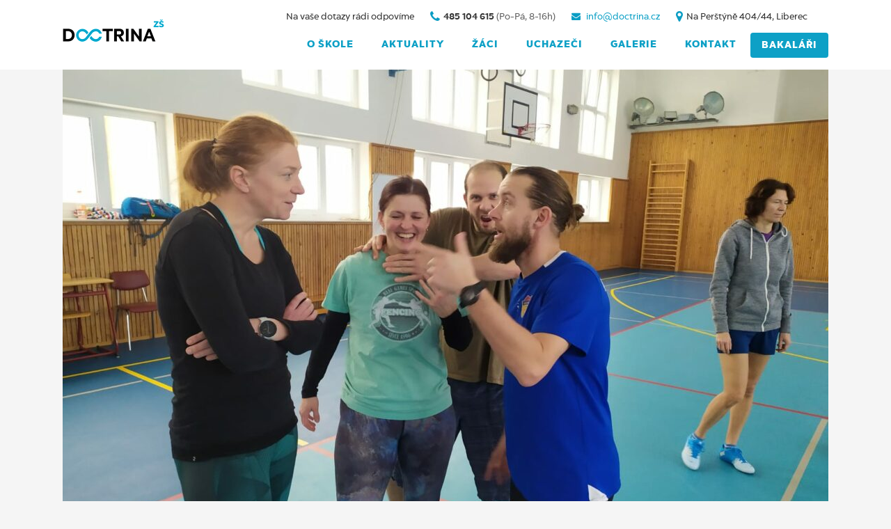

--- FILE ---
content_type: text/html; charset=UTF-8
request_url: https://zsdoctrina.cz/detska-hravost-vitezi/
body_size: 10574
content:
<!DOCTYPE html>
<html lang="cs">
<head>
	<meta charset="UTF-8" />
			<meta name="viewport" content="width=device-width,initial-scale=1,user-scalable=no">
		<title>ZŠ Doctrina |   Dětská hravost vítězí</title>
<meta property="og:title" content="ZŠ Doctrina |   Dětská hravost vítězí"/>
<meta property="og:description" content="Soukromá základní škola Liberec"/>
<meta property="og:type" content="page"/>
<meta property="og:url" content="https://zsdoctrina.cz/detska-hravost-vitezi/"/>
<meta property="og:site_name" content="ZŠ Doctrina"/>
	
							<meta name="description" content="Stránka soukromé základní školy Liberec">
			
							<meta name="keywords" content="Doctrina, základní škola, soukromá škola, základka, školka, Liberec, Liberecká základní škola, Liberecká základka, dobrá škola, bezpečná škola, rodinná škola">
			
	<link rel="profile" href="http://gmpg.org/xfn/11" />
	<link rel="pingback" href="https://zsdoctrina.cz/xmlrpc.php" />
	<link rel="shortcut icon" type="image/x-icon" href="http://zsdoctrina.cz/wp-content/uploads/2015/08/20150609-favicon-ZS.png" />
	<link rel="apple-touch-icon" href="http://zsdoctrina.cz/wp-content/uploads/2015/08/20150609-favicon-ZS.png" />
	<meta name="google-site-verification" content="TcXjY8QgmVH8zSSd-mkOdtxEZl3CyebOXMF7P2LJJB0" />
	<meta name="robots" content="index,follow" />
	<!--[if gte IE 9]>
	<style type="text/css">
		.gradient {
			filter: none;
		}
	</style>
	<![endif]-->

	<link href='//fonts.googleapis.com/css?family=Raleway:100,100italic,200,200italic,300,300italic,400,400italic,500,500italic,600,600italic,700,700italic,800,800italic,900,900italic|Crete+Round:100,100italic,200,200italic,300,300italic,400,400italic,500,500italic,600,600italic,700,700italic,800,800italic,900,900italic|Open+Sans:100,100italic,200,200italic,300,300italic,400,400italic,500,500italic,600,600italic,700,700italic,800,800italic,900,900italic&#038;subset=latin,latin-ext' rel='stylesheet' type='text/css' />
<meta name='robots' content='max-image-preview:large' />
	<style>img:is([sizes="auto" i], [sizes^="auto," i]) { contain-intrinsic-size: 3000px 1500px }</style>
	<link rel='dns-prefetch' href='//fonts.googleapis.com' />
<link rel="alternate" type="application/rss+xml" title="ZŠ Doctrina &raquo; RSS zdroj" href="https://zsdoctrina.cz/feed/" />
<link rel="alternate" type="application/rss+xml" title="ZŠ Doctrina &raquo; RSS komentářů" href="https://zsdoctrina.cz/comments/feed/" />
<script type="text/javascript">
/* <![CDATA[ */
window._wpemojiSettings = {"baseUrl":"https:\/\/s.w.org\/images\/core\/emoji\/16.0.1\/72x72\/","ext":".png","svgUrl":"https:\/\/s.w.org\/images\/core\/emoji\/16.0.1\/svg\/","svgExt":".svg","source":{"concatemoji":"https:\/\/zsdoctrina.cz\/wp-includes\/js\/wp-emoji-release.min.js?ver=d2ef057de16e6cfac139e4d4ee909d57"}};
/*! This file is auto-generated */
!function(s,n){var o,i,e;function c(e){try{var t={supportTests:e,timestamp:(new Date).valueOf()};sessionStorage.setItem(o,JSON.stringify(t))}catch(e){}}function p(e,t,n){e.clearRect(0,0,e.canvas.width,e.canvas.height),e.fillText(t,0,0);var t=new Uint32Array(e.getImageData(0,0,e.canvas.width,e.canvas.height).data),a=(e.clearRect(0,0,e.canvas.width,e.canvas.height),e.fillText(n,0,0),new Uint32Array(e.getImageData(0,0,e.canvas.width,e.canvas.height).data));return t.every(function(e,t){return e===a[t]})}function u(e,t){e.clearRect(0,0,e.canvas.width,e.canvas.height),e.fillText(t,0,0);for(var n=e.getImageData(16,16,1,1),a=0;a<n.data.length;a++)if(0!==n.data[a])return!1;return!0}function f(e,t,n,a){switch(t){case"flag":return n(e,"\ud83c\udff3\ufe0f\u200d\u26a7\ufe0f","\ud83c\udff3\ufe0f\u200b\u26a7\ufe0f")?!1:!n(e,"\ud83c\udde8\ud83c\uddf6","\ud83c\udde8\u200b\ud83c\uddf6")&&!n(e,"\ud83c\udff4\udb40\udc67\udb40\udc62\udb40\udc65\udb40\udc6e\udb40\udc67\udb40\udc7f","\ud83c\udff4\u200b\udb40\udc67\u200b\udb40\udc62\u200b\udb40\udc65\u200b\udb40\udc6e\u200b\udb40\udc67\u200b\udb40\udc7f");case"emoji":return!a(e,"\ud83e\udedf")}return!1}function g(e,t,n,a){var r="undefined"!=typeof WorkerGlobalScope&&self instanceof WorkerGlobalScope?new OffscreenCanvas(300,150):s.createElement("canvas"),o=r.getContext("2d",{willReadFrequently:!0}),i=(o.textBaseline="top",o.font="600 32px Arial",{});return e.forEach(function(e){i[e]=t(o,e,n,a)}),i}function t(e){var t=s.createElement("script");t.src=e,t.defer=!0,s.head.appendChild(t)}"undefined"!=typeof Promise&&(o="wpEmojiSettingsSupports",i=["flag","emoji"],n.supports={everything:!0,everythingExceptFlag:!0},e=new Promise(function(e){s.addEventListener("DOMContentLoaded",e,{once:!0})}),new Promise(function(t){var n=function(){try{var e=JSON.parse(sessionStorage.getItem(o));if("object"==typeof e&&"number"==typeof e.timestamp&&(new Date).valueOf()<e.timestamp+604800&&"object"==typeof e.supportTests)return e.supportTests}catch(e){}return null}();if(!n){if("undefined"!=typeof Worker&&"undefined"!=typeof OffscreenCanvas&&"undefined"!=typeof URL&&URL.createObjectURL&&"undefined"!=typeof Blob)try{var e="postMessage("+g.toString()+"("+[JSON.stringify(i),f.toString(),p.toString(),u.toString()].join(",")+"));",a=new Blob([e],{type:"text/javascript"}),r=new Worker(URL.createObjectURL(a),{name:"wpTestEmojiSupports"});return void(r.onmessage=function(e){c(n=e.data),r.terminate(),t(n)})}catch(e){}c(n=g(i,f,p,u))}t(n)}).then(function(e){for(var t in e)n.supports[t]=e[t],n.supports.everything=n.supports.everything&&n.supports[t],"flag"!==t&&(n.supports.everythingExceptFlag=n.supports.everythingExceptFlag&&n.supports[t]);n.supports.everythingExceptFlag=n.supports.everythingExceptFlag&&!n.supports.flag,n.DOMReady=!1,n.readyCallback=function(){n.DOMReady=!0}}).then(function(){return e}).then(function(){var e;n.supports.everything||(n.readyCallback(),(e=n.source||{}).concatemoji?t(e.concatemoji):e.wpemoji&&e.twemoji&&(t(e.twemoji),t(e.wpemoji)))}))}((window,document),window._wpemojiSettings);
/* ]]> */
</script>
<style id='wp-emoji-styles-inline-css' type='text/css'>

	img.wp-smiley, img.emoji {
		display: inline !important;
		border: none !important;
		box-shadow: none !important;
		height: 1em !important;
		width: 1em !important;
		margin: 0 0.07em !important;
		vertical-align: -0.1em !important;
		background: none !important;
		padding: 0 !important;
	}
</style>
<link rel='stylesheet' id='wp-block-library-css' href='https://zsdoctrina.cz/wp-includes/css/dist/block-library/style.min.css?ver=d2ef057de16e6cfac139e4d4ee909d57' type='text/css' media='all' />
<style id='classic-theme-styles-inline-css' type='text/css'>
/*! This file is auto-generated */
.wp-block-button__link{color:#fff;background-color:#32373c;border-radius:9999px;box-shadow:none;text-decoration:none;padding:calc(.667em + 2px) calc(1.333em + 2px);font-size:1.125em}.wp-block-file__button{background:#32373c;color:#fff;text-decoration:none}
</style>
<style id='global-styles-inline-css' type='text/css'>
:root{--wp--preset--aspect-ratio--square: 1;--wp--preset--aspect-ratio--4-3: 4/3;--wp--preset--aspect-ratio--3-4: 3/4;--wp--preset--aspect-ratio--3-2: 3/2;--wp--preset--aspect-ratio--2-3: 2/3;--wp--preset--aspect-ratio--16-9: 16/9;--wp--preset--aspect-ratio--9-16: 9/16;--wp--preset--color--black: #000000;--wp--preset--color--cyan-bluish-gray: #abb8c3;--wp--preset--color--white: #ffffff;--wp--preset--color--pale-pink: #f78da7;--wp--preset--color--vivid-red: #cf2e2e;--wp--preset--color--luminous-vivid-orange: #ff6900;--wp--preset--color--luminous-vivid-amber: #fcb900;--wp--preset--color--light-green-cyan: #7bdcb5;--wp--preset--color--vivid-green-cyan: #00d084;--wp--preset--color--pale-cyan-blue: #8ed1fc;--wp--preset--color--vivid-cyan-blue: #0693e3;--wp--preset--color--vivid-purple: #9b51e0;--wp--preset--gradient--vivid-cyan-blue-to-vivid-purple: linear-gradient(135deg,rgba(6,147,227,1) 0%,rgb(155,81,224) 100%);--wp--preset--gradient--light-green-cyan-to-vivid-green-cyan: linear-gradient(135deg,rgb(122,220,180) 0%,rgb(0,208,130) 100%);--wp--preset--gradient--luminous-vivid-amber-to-luminous-vivid-orange: linear-gradient(135deg,rgba(252,185,0,1) 0%,rgba(255,105,0,1) 100%);--wp--preset--gradient--luminous-vivid-orange-to-vivid-red: linear-gradient(135deg,rgba(255,105,0,1) 0%,rgb(207,46,46) 100%);--wp--preset--gradient--very-light-gray-to-cyan-bluish-gray: linear-gradient(135deg,rgb(238,238,238) 0%,rgb(169,184,195) 100%);--wp--preset--gradient--cool-to-warm-spectrum: linear-gradient(135deg,rgb(74,234,220) 0%,rgb(151,120,209) 20%,rgb(207,42,186) 40%,rgb(238,44,130) 60%,rgb(251,105,98) 80%,rgb(254,248,76) 100%);--wp--preset--gradient--blush-light-purple: linear-gradient(135deg,rgb(255,206,236) 0%,rgb(152,150,240) 100%);--wp--preset--gradient--blush-bordeaux: linear-gradient(135deg,rgb(254,205,165) 0%,rgb(254,45,45) 50%,rgb(107,0,62) 100%);--wp--preset--gradient--luminous-dusk: linear-gradient(135deg,rgb(255,203,112) 0%,rgb(199,81,192) 50%,rgb(65,88,208) 100%);--wp--preset--gradient--pale-ocean: linear-gradient(135deg,rgb(255,245,203) 0%,rgb(182,227,212) 50%,rgb(51,167,181) 100%);--wp--preset--gradient--electric-grass: linear-gradient(135deg,rgb(202,248,128) 0%,rgb(113,206,126) 100%);--wp--preset--gradient--midnight: linear-gradient(135deg,rgb(2,3,129) 0%,rgb(40,116,252) 100%);--wp--preset--font-size--small: 13px;--wp--preset--font-size--medium: 20px;--wp--preset--font-size--large: 36px;--wp--preset--font-size--x-large: 42px;--wp--preset--spacing--20: 0.44rem;--wp--preset--spacing--30: 0.67rem;--wp--preset--spacing--40: 1rem;--wp--preset--spacing--50: 1.5rem;--wp--preset--spacing--60: 2.25rem;--wp--preset--spacing--70: 3.38rem;--wp--preset--spacing--80: 5.06rem;--wp--preset--shadow--natural: 6px 6px 9px rgba(0, 0, 0, 0.2);--wp--preset--shadow--deep: 12px 12px 50px rgba(0, 0, 0, 0.4);--wp--preset--shadow--sharp: 6px 6px 0px rgba(0, 0, 0, 0.2);--wp--preset--shadow--outlined: 6px 6px 0px -3px rgba(255, 255, 255, 1), 6px 6px rgba(0, 0, 0, 1);--wp--preset--shadow--crisp: 6px 6px 0px rgba(0, 0, 0, 1);}:where(.is-layout-flex){gap: 0.5em;}:where(.is-layout-grid){gap: 0.5em;}body .is-layout-flex{display: flex;}.is-layout-flex{flex-wrap: wrap;align-items: center;}.is-layout-flex > :is(*, div){margin: 0;}body .is-layout-grid{display: grid;}.is-layout-grid > :is(*, div){margin: 0;}:where(.wp-block-columns.is-layout-flex){gap: 2em;}:where(.wp-block-columns.is-layout-grid){gap: 2em;}:where(.wp-block-post-template.is-layout-flex){gap: 1.25em;}:where(.wp-block-post-template.is-layout-grid){gap: 1.25em;}.has-black-color{color: var(--wp--preset--color--black) !important;}.has-cyan-bluish-gray-color{color: var(--wp--preset--color--cyan-bluish-gray) !important;}.has-white-color{color: var(--wp--preset--color--white) !important;}.has-pale-pink-color{color: var(--wp--preset--color--pale-pink) !important;}.has-vivid-red-color{color: var(--wp--preset--color--vivid-red) !important;}.has-luminous-vivid-orange-color{color: var(--wp--preset--color--luminous-vivid-orange) !important;}.has-luminous-vivid-amber-color{color: var(--wp--preset--color--luminous-vivid-amber) !important;}.has-light-green-cyan-color{color: var(--wp--preset--color--light-green-cyan) !important;}.has-vivid-green-cyan-color{color: var(--wp--preset--color--vivid-green-cyan) !important;}.has-pale-cyan-blue-color{color: var(--wp--preset--color--pale-cyan-blue) !important;}.has-vivid-cyan-blue-color{color: var(--wp--preset--color--vivid-cyan-blue) !important;}.has-vivid-purple-color{color: var(--wp--preset--color--vivid-purple) !important;}.has-black-background-color{background-color: var(--wp--preset--color--black) !important;}.has-cyan-bluish-gray-background-color{background-color: var(--wp--preset--color--cyan-bluish-gray) !important;}.has-white-background-color{background-color: var(--wp--preset--color--white) !important;}.has-pale-pink-background-color{background-color: var(--wp--preset--color--pale-pink) !important;}.has-vivid-red-background-color{background-color: var(--wp--preset--color--vivid-red) !important;}.has-luminous-vivid-orange-background-color{background-color: var(--wp--preset--color--luminous-vivid-orange) !important;}.has-luminous-vivid-amber-background-color{background-color: var(--wp--preset--color--luminous-vivid-amber) !important;}.has-light-green-cyan-background-color{background-color: var(--wp--preset--color--light-green-cyan) !important;}.has-vivid-green-cyan-background-color{background-color: var(--wp--preset--color--vivid-green-cyan) !important;}.has-pale-cyan-blue-background-color{background-color: var(--wp--preset--color--pale-cyan-blue) !important;}.has-vivid-cyan-blue-background-color{background-color: var(--wp--preset--color--vivid-cyan-blue) !important;}.has-vivid-purple-background-color{background-color: var(--wp--preset--color--vivid-purple) !important;}.has-black-border-color{border-color: var(--wp--preset--color--black) !important;}.has-cyan-bluish-gray-border-color{border-color: var(--wp--preset--color--cyan-bluish-gray) !important;}.has-white-border-color{border-color: var(--wp--preset--color--white) !important;}.has-pale-pink-border-color{border-color: var(--wp--preset--color--pale-pink) !important;}.has-vivid-red-border-color{border-color: var(--wp--preset--color--vivid-red) !important;}.has-luminous-vivid-orange-border-color{border-color: var(--wp--preset--color--luminous-vivid-orange) !important;}.has-luminous-vivid-amber-border-color{border-color: var(--wp--preset--color--luminous-vivid-amber) !important;}.has-light-green-cyan-border-color{border-color: var(--wp--preset--color--light-green-cyan) !important;}.has-vivid-green-cyan-border-color{border-color: var(--wp--preset--color--vivid-green-cyan) !important;}.has-pale-cyan-blue-border-color{border-color: var(--wp--preset--color--pale-cyan-blue) !important;}.has-vivid-cyan-blue-border-color{border-color: var(--wp--preset--color--vivid-cyan-blue) !important;}.has-vivid-purple-border-color{border-color: var(--wp--preset--color--vivid-purple) !important;}.has-vivid-cyan-blue-to-vivid-purple-gradient-background{background: var(--wp--preset--gradient--vivid-cyan-blue-to-vivid-purple) !important;}.has-light-green-cyan-to-vivid-green-cyan-gradient-background{background: var(--wp--preset--gradient--light-green-cyan-to-vivid-green-cyan) !important;}.has-luminous-vivid-amber-to-luminous-vivid-orange-gradient-background{background: var(--wp--preset--gradient--luminous-vivid-amber-to-luminous-vivid-orange) !important;}.has-luminous-vivid-orange-to-vivid-red-gradient-background{background: var(--wp--preset--gradient--luminous-vivid-orange-to-vivid-red) !important;}.has-very-light-gray-to-cyan-bluish-gray-gradient-background{background: var(--wp--preset--gradient--very-light-gray-to-cyan-bluish-gray) !important;}.has-cool-to-warm-spectrum-gradient-background{background: var(--wp--preset--gradient--cool-to-warm-spectrum) !important;}.has-blush-light-purple-gradient-background{background: var(--wp--preset--gradient--blush-light-purple) !important;}.has-blush-bordeaux-gradient-background{background: var(--wp--preset--gradient--blush-bordeaux) !important;}.has-luminous-dusk-gradient-background{background: var(--wp--preset--gradient--luminous-dusk) !important;}.has-pale-ocean-gradient-background{background: var(--wp--preset--gradient--pale-ocean) !important;}.has-electric-grass-gradient-background{background: var(--wp--preset--gradient--electric-grass) !important;}.has-midnight-gradient-background{background: var(--wp--preset--gradient--midnight) !important;}.has-small-font-size{font-size: var(--wp--preset--font-size--small) !important;}.has-medium-font-size{font-size: var(--wp--preset--font-size--medium) !important;}.has-large-font-size{font-size: var(--wp--preset--font-size--large) !important;}.has-x-large-font-size{font-size: var(--wp--preset--font-size--x-large) !important;}
:where(.wp-block-post-template.is-layout-flex){gap: 1.25em;}:where(.wp-block-post-template.is-layout-grid){gap: 1.25em;}
:where(.wp-block-columns.is-layout-flex){gap: 2em;}:where(.wp-block-columns.is-layout-grid){gap: 2em;}
:root :where(.wp-block-pullquote){font-size: 1.5em;line-height: 1.6;}
</style>
<link rel='stylesheet' id='layerslider-css' href='https://zsdoctrina.cz/wp-content/plugins/LayerSlider/static/css/layerslider.css?ver=5.3.2' type='text/css' media='all' />
<link rel='stylesheet' id='ls-google-fonts-css' href='https://fonts.googleapis.com/css?family=Lato:100,300,regular,700,900%7COpen+Sans:300%7CIndie+Flower:regular%7COswald:300,regular,700&#038;subset=latin%2Clatin-ext' type='text/css' media='all' />
<link rel='stylesheet' id='qode_default_style-css' href='https://zsdoctrina.cz/wp-content/themes/stockholm/style.css?a&#038;ver=d2ef057de16e6cfac139e4d4ee909d57' type='text/css' media='all' />
<link rel='stylesheet' id='qode_stylesheet-css' href='https://zsdoctrina.cz/wp-content/themes/stockholm/css/stylesheet.css?a&#038;ver=d2ef057de16e6cfac139e4d4ee909d57' type='text/css' media='all' />
<link rel='stylesheet' id='qode_style_dynamic-css' href='https://zsdoctrina.cz/wp-content/themes/stockholm/css/style_dynamic.css?ver=1484247582' type='text/css' media='all' />
<link rel='stylesheet' id='qode_font-awesome-css' href='https://zsdoctrina.cz/wp-content/themes/stockholm/css/font-awesome/css/font-awesome.min.css?ver=d2ef057de16e6cfac139e4d4ee909d57' type='text/css' media='all' />
<link rel='stylesheet' id='qode_elegant-icons-css' href='https://zsdoctrina.cz/wp-content/themes/stockholm/css/elegant-icons/style.min.css?ver=d2ef057de16e6cfac139e4d4ee909d57' type='text/css' media='all' />
<link rel='stylesheet' id='qode_responsive-css' href='https://zsdoctrina.cz/wp-content/themes/stockholm/css/responsive.min.css?ver=d2ef057de16e6cfac139e4d4ee909d57' type='text/css' media='all' />
<link rel='stylesheet' id='qode_style_dynamic_responsive-css' href='https://zsdoctrina.cz/wp-content/themes/stockholm/css/style_dynamic_responsive.css?ver=1484247582' type='text/css' media='all' />
<link rel='stylesheet' id='js_composer_front-css' href='https://zsdoctrina.cz/wp-content/plugins/js_composer/assets/css/js_composer.min.css?ver=6.6.0' type='text/css' media='all' />
<link rel='stylesheet' id='qode_custom_css-css' href='https://zsdoctrina.cz/wp-content/themes/stockholm/css/custom_css.css?ver=1484247582' type='text/css' media='all' />
<link rel='stylesheet' id='qode_mac_stylesheet-css' href='https://zsdoctrina.cz/wp-content/themes/stockholm/css/mac_stylesheet.css?ver=d2ef057de16e6cfac139e4d4ee909d57' type='text/css' media='all' />
<link rel='stylesheet' id='qode_webkit-css' href='https://zsdoctrina.cz/wp-content/themes/stockholm/css/webkit_stylesheet.css?ver=d2ef057de16e6cfac139e4d4ee909d57' type='text/css' media='all' />
<script type="text/javascript" src="https://zsdoctrina.cz/wp-content/plugins/LayerSlider/static/js/greensock.js?ver=1.11.8" id="greensock-js"></script>
<script type="text/javascript" src="https://zsdoctrina.cz/wp-includes/js/jquery/jquery.min.js?ver=3.7.1" id="jquery-core-js"></script>
<script type="text/javascript" src="https://zsdoctrina.cz/wp-includes/js/jquery/jquery-migrate.min.js?ver=3.4.1" id="jquery-migrate-js"></script>
<script type="text/javascript" src="https://zsdoctrina.cz/wp-content/plugins/LayerSlider/static/js/layerslider.kreaturamedia.jquery.js?ver=5.3.2" id="layerslider-js"></script>
<script type="text/javascript" src="https://zsdoctrina.cz/wp-content/plugins/LayerSlider/static/js/layerslider.transitions.js?ver=5.3.2" id="layerslider-transitions-js"></script>
<link rel="https://api.w.org/" href="https://zsdoctrina.cz/wp-json/" /><link rel="alternate" title="JSON" type="application/json" href="https://zsdoctrina.cz/wp-json/wp/v2/posts/56343" /><link rel="EditURI" type="application/rsd+xml" title="RSD" href="https://zsdoctrina.cz/xmlrpc.php?rsd" />

<link rel="canonical" href="https://zsdoctrina.cz/detska-hravost-vitezi/" />
<link rel='shortlink' href='https://zsdoctrina.cz/?p=56343' />
<link rel="alternate" title="oEmbed (JSON)" type="application/json+oembed" href="https://zsdoctrina.cz/wp-json/oembed/1.0/embed?url=https%3A%2F%2Fzsdoctrina.cz%2Fdetska-hravost-vitezi%2F" />
<link rel="alternate" title="oEmbed (XML)" type="text/xml+oembed" href="https://zsdoctrina.cz/wp-json/oembed/1.0/embed?url=https%3A%2F%2Fzsdoctrina.cz%2Fdetska-hravost-vitezi%2F&#038;format=xml" />
   <script type="text/javascript">
   var _gaq = _gaq || [];
   _gaq.push(['_setAccount', 'UA-107917554-1']);
   _gaq.push(['_trackPageview']);
   (function() {
   var ga = document.createElement('script'); ga.type = 'text/javascript'; ga.async = true;
   ga.src = ('https:' == document.location.protocol ? 'https://ssl' : 'http://www') + '.google-analytics.com/ga.js';
   var s = document.getElementsByTagName('script')[0]; s.parentNode.insertBefore(ga, s);
   })();
   </script>
<script type="text/javascript">
(function(url){
	if(/(?:Chrome\/26\.0\.1410\.63 Safari\/537\.31|WordfenceTestMonBot)/.test(navigator.userAgent)){ return; }
	var addEvent = function(evt, handler) {
		if (window.addEventListener) {
			document.addEventListener(evt, handler, false);
		} else if (window.attachEvent) {
			document.attachEvent('on' + evt, handler);
		}
	};
	var removeEvent = function(evt, handler) {
		if (window.removeEventListener) {
			document.removeEventListener(evt, handler, false);
		} else if (window.detachEvent) {
			document.detachEvent('on' + evt, handler);
		}
	};
	var evts = 'contextmenu dblclick drag dragend dragenter dragleave dragover dragstart drop keydown keypress keyup mousedown mousemove mouseout mouseover mouseup mousewheel scroll'.split(' ');
	var logHuman = function() {
		if (window.wfLogHumanRan) { return; }
		window.wfLogHumanRan = true;
		var wfscr = document.createElement('script');
		wfscr.type = 'text/javascript';
		wfscr.async = true;
		wfscr.src = url + '&r=' + Math.random();
		(document.getElementsByTagName('head')[0]||document.getElementsByTagName('body')[0]).appendChild(wfscr);
		for (var i = 0; i < evts.length; i++) {
			removeEvent(evts[i], logHuman);
		}
	};
	for (var i = 0; i < evts.length; i++) {
		addEvent(evts[i], logHuman);
	}
})('//zsdoctrina.cz/?wordfence_lh=1&hid=DB961D0FF03F7C43A7AD5FB89D8EC09D');
</script><meta name="generator" content="Powered by WPBakery Page Builder - drag and drop page builder for WordPress."/>
<noscript><style> .wpb_animate_when_almost_visible { opacity: 1; }</style></noscript>


</head>

<body class="wp-singular post-template-default single single-post postid-56343 single-format-standard wp-theme-stockholm  select-theme-ver-2.0 wpb-js-composer js-comp-ver-6.6.0 vc_responsive">

<div id="fb-root"></div>
<script>(function(d, s, id) {
  var js, fjs = d.getElementsByTagName(s)[0];
  if (d.getElementById(id)) return;
  js = d.createElement(s); js.id = id;
  js.src = "//connect.facebook.net/cs_CZ/sdk.js#xfbml=1&version=v2.4&appId=201935866529235";
  fjs.parentNode.insertBefore(js, fjs);
}(document, 'script', 'facebook-jssdk'));</script>



<div class="wrapper">
<div class="wrapper_inner">
<!-- Google Analytics start -->
		<script>
			var _gaq = _gaq || [];
			_gaq.push(['_setAccount', 'UA-56863658-1']);
			_gaq.push(['_trackPageview']);

			(function() {
				var ga = document.createElement('script'); ga.type = 'text/javascript'; ga.async = true;
				ga.src = ('https:' == document.location.protocol ? 'https://ssl' : 'http://www') + '.google-analytics.com/ga.js';
				var s = document.getElementsByTagName('script')[0]; s.parentNode.insertBefore(ga, s);
			})();
		</script>
	<!-- Google Analytics end -->

	<header class="page_header scrolled_not_transparent  fixed">
		<div class="header_inner clearfix">

		<div class="header_top_bottom_holder">
				<div class="header_bottom clearfix" style='' >
						<div class="container">
				<div class="container_inner clearfix" >
					                    					<div class="header_inner_left">
                        													<div class="mobile_menu_button"><span><i class="fa fa-bars"></i></span></div>
												<div class="logo_wrapper">
														<div class="q_logo"><a href="/"><img class="normal" src="http://zsdoctrina.cz/wp-content/uploads/2017/01/zsdoctrina.cz_logo_middle.png" alt="Logo"/><img class="light" src="https://zsdoctrina.cz/wp-content/themes/stockholm/img/logo.png" alt="Logo"/><img class="dark" src="https://zsdoctrina.cz/wp-content/themes/stockholm/img/logo_black.png" alt="Logo"/><img class="sticky" src="https://zsdoctrina.cz/wp-content/themes/stockholm/img/logo_black.png" alt="Logo"/></a></div>
                            						</div>
						                        					</div>
										                                                							<div class="header_inner_right">
								<div class="side_menu_button_wrapper right">
																											<div class="side_menu_button">
																																							</div>
								</div>
							</div>
																		<nav class="main_menu drop_down right">
							<ul id="menu-top_menu" class=""><li id="nav-menu-item-21988" class="menu-item menu-item-type-custom menu-item-object-custom menu-item-has-children  has_sub narrow"><a href="#" class=""><i class="menu_icon fa blank"></i><span>O ŠKOLE</span><span class="plus"></span></a>
<div class="second"><div class="inner"><ul>
	<li id="nav-menu-item-26180" class="menu-item menu-item-type-post_type menu-item-object-page "><a href="https://zsdoctrina.cz/zamestnanci/" class=""><i class="menu_icon fa blank"></i><span>ZAMĚSTNANCI</span><span class="plus"></span></a></li>
	<li id="nav-menu-item-22017" class="menu-item menu-item-type-post_type menu-item-object-page "><a href="https://zsdoctrina.cz/dokumenty/" class=""><i class="menu_icon fa blank"></i><span>DOKUMENTY</span><span class="plus"></span></a></li>
	<li id="nav-menu-item-22153" class="menu-item menu-item-type-post_type menu-item-object-page "><a href="https://zsdoctrina.cz/jidelna/" class=""><i class="menu_icon fa blank"></i><span>JÍDELNA</span><span class="plus"></span></a></li>
	<li id="nav-menu-item-55331" class="menu-item menu-item-type-post_type menu-item-object-page "><a href="https://zsdoctrina.cz/tutorialy/" class=""><i class="menu_icon fa blank"></i><span>TUTORIÁLY</span><span class="plus"></span></a></li>
	<li id="nav-menu-item-43048" class="menu-item menu-item-type-post_type menu-item-object-page "><a href="https://zsdoctrina.cz/prevece/" class=""><i class="menu_icon fa blank"></i><span>PREVENCE</span><span class="plus"></span></a></li>
	<li id="nav-menu-item-22045" class="menu-item menu-item-type-post_type menu-item-object-page "><a href="https://zsdoctrina.cz/poradenstvi/" class=""><i class="menu_icon fa blank"></i><span>PORADENSTVÍ</span><span class="plus"></span></a></li>
	<li id="nav-menu-item-24832" class="menu-item menu-item-type-post_type menu-item-object-page "><a href="https://zsdoctrina.cz/vyuka-anglictiny/" class=""><i class="menu_icon fa blank"></i><span>ZKOUŠKY CAMBRIDGE</span><span class="plus"></span></a></li>
	<li id="nav-menu-item-32971" class="menu-item menu-item-type-post_type menu-item-object-page "><a href="https://zsdoctrina.cz/uredni-deska/" class=""><i class="menu_icon fa blank"></i><span>ÚŘEDNÍ DESKA</span><span class="plus"></span></a></li>
	<li id="nav-menu-item-22032" class="menu-item menu-item-type-post_type menu-item-object-page "><a href="https://zsdoctrina.cz/granty/" class=""><i class="menu_icon fa blank"></i><span>GRANTY</span><span class="plus"></span></a></li>
	<li id="nav-menu-item-42896" class="menu-item menu-item-type-post_type menu-item-object-page "><a href="https://zsdoctrina.cz/svp/" class=""><i class="menu_icon fa blank"></i><span>ŠVP</span><span class="plus"></span></a></li>
	<li id="nav-menu-item-38130" class="menu-item menu-item-type-post_type menu-item-object-page menu-item-privacy-policy "><a href="https://zsdoctrina.cz/gdpr/" class=""><i class="menu_icon fa blank"></i><span>GDPR</span><span class="plus"></span></a></li>
</ul></div></div>
</li>
<li id="nav-menu-item-22052" class="menu-item menu-item-type-custom menu-item-object-custom  narrow"><a href="http://zsdoctrina.cz/udalosti/" class=""><i class="menu_icon fa blank"></i><span>AKTUALITY</span><span class="plus"></span></a></li>
<li id="nav-menu-item-21989" class="menu-item menu-item-type-custom menu-item-object-custom menu-item-has-children  has_sub narrow"><a href="#" class=""><i class="menu_icon fa blank"></i><span>ŽÁCI</span><span class="plus"></span></a>
<div class="second"><div class="inner"><ul>
	<li id="nav-menu-item-22086" class="menu-item menu-item-type-post_type menu-item-object-page "><a href="https://zsdoctrina.cz/tridy/" class=""><i class="menu_icon fa blank"></i><span>TŘÍDY</span><span class="plus"></span></a></li>
	<li id="nav-menu-item-22102" class="menu-item menu-item-type-post_type menu-item-object-page "><a href="https://zsdoctrina.cz/predmety/" class=""><i class="menu_icon fa blank"></i><span>PŘEDMĚTY</span><span class="plus"></span></a></li>
	<li id="nav-menu-item-49623" class="menu-item menu-item-type-post_type menu-item-object-page "><a href="https://zsdoctrina.cz/kody-pro-google-classroom/" class=""><i class="menu_icon fa blank"></i><span>KÓDY PRO CLASSROOM</span><span class="plus"></span></a></li>
	<li id="nav-menu-item-22108" class="menu-item menu-item-type-post_type menu-item-object-page "><a href="https://zsdoctrina.cz/krouzky/" class=""><i class="menu_icon fa blank"></i><span>KROUŽKY</span><span class="plus"></span></a></li>
	<li id="nav-menu-item-55666" class="menu-item menu-item-type-post_type menu-item-object-page "><a href="https://zsdoctrina.cz/nntb/" class=""><i class="menu_icon fa blank"></i><span>NENECH TO BÝT</span><span class="plus"></span></a></li>
	<li id="nav-menu-item-22114" class="menu-item menu-item-type-post_type menu-item-object-page "><a href="https://zsdoctrina.cz/mesicni-plany/" class=""><i class="menu_icon fa blank"></i><span>MĚSÍČNÍ PLÁNY</span><span class="plus"></span></a></li>
	<li id="nav-menu-item-22119" class="menu-item menu-item-type-post_type menu-item-object-page "><a href="https://zsdoctrina.cz/skolni-parlament/" class=""><i class="menu_icon fa blank"></i><span>ŠKOLNÍ PARLAMENT</span><span class="plus"></span></a></li>
	<li id="nav-menu-item-30156" class="menu-item menu-item-type-post_type menu-item-object-page "><a href="https://zsdoctrina.cz/druzina/" class=""><i class="menu_icon fa blank"></i><span>DRUŽINA</span><span class="plus"></span></a></li>
	<li id="nav-menu-item-22140" class="menu-item menu-item-type-post_type menu-item-object-page "><a href="https://zsdoctrina.cz/skolni-klub/" class=""><i class="menu_icon fa blank"></i><span>ŠKOLNÍ KLUB</span><span class="plus"></span></a></li>
</ul></div></div>
</li>
<li id="nav-menu-item-21990" class="menu-item menu-item-type-custom menu-item-object-custom menu-item-has-children  has_sub narrow"><a href="#" class=""><i class="menu_icon fa blank"></i><span>UCHAZEČI</span><span class="plus"></span></a>
<div class="second"><div class="inner"><ul>
	<li id="nav-menu-item-22173" class="menu-item menu-item-type-post_type menu-item-object-page "><a href="https://zsdoctrina.cz/informace-pro-uchazece/" class=""><i class="menu_icon fa blank"></i><span>INFORMACE PRO UCHAZEČE</span><span class="plus"></span></a></li>
	<li id="nav-menu-item-22172" class="menu-item menu-item-type-post_type menu-item-object-page "><a href="https://zsdoctrina.cz/skolne/" class=""><i class="menu_icon fa blank"></i><span>ŠKOLNÉ</span><span class="plus"></span></a></li>
	<li id="nav-menu-item-32970" class="menu-item menu-item-type-post_type menu-item-object-page "><a href="https://zsdoctrina.cz/uredni-deska/" class=""><i class="menu_icon fa blank"></i><span>ÚŘEDNÍ DESKA</span><span class="plus"></span></a></li>
</ul></div></div>
</li>
<li id="nav-menu-item-21927" class="menu-item menu-item-type-post_type menu-item-object-page  narrow"><a href="https://zsdoctrina.cz/fotogalerie/" class=""><i class="menu_icon fa blank"></i><span>GALERIE</span><span class="plus"></span></a></li>
<li id="nav-menu-item-27712" class="menu-item menu-item-type-post_type menu-item-object-page  narrow"></li>
<li id="nav-menu-item-21995" class="menu-item menu-item-type-post_type menu-item-object-page  narrow"><a href="https://zsdoctrina.cz/kontakt/" class=""><i class="menu_icon fa blank"></i><span>KONTAKT</span><span class="plus"></span></a></li>
<li id="nav-menu-item-32260" class="menu-item menu-item-type-custom menu-item-object-custom  narrow"><a title="Elektronická žákovská knížka" href="https://doctrina.bakalari.cz/login" class=""><i class="menu_icon fa blank"></i><span>BAKALÁŘI</span><span class="plus"></span></a></li>
</ul>						</nav>
												                        											<nav class="mobile_menu">
							<ul id="menu-top_menu-1" class=""><li id="mobile-menu-item-21988" class="menu-item menu-item-type-custom menu-item-object-custom menu-item-has-children  has_sub"><a href="#" class=""><span>O ŠKOLE</span></a><span class="mobile_arrow"><i class="fa fa-angle-right"></i><i class="fa fa-angle-down"></i></span>
<ul class="sub_menu">
	<li id="mobile-menu-item-26180" class="menu-item menu-item-type-post_type menu-item-object-page "><a href="https://zsdoctrina.cz/zamestnanci/" class=""><span>ZAMĚSTNANCI</span></a><span class="mobile_arrow"><i class="fa fa-angle-right"></i><i class="fa fa-angle-down"></i></span></li>
	<li id="mobile-menu-item-22017" class="menu-item menu-item-type-post_type menu-item-object-page "><a href="https://zsdoctrina.cz/dokumenty/" class=""><span>DOKUMENTY</span></a><span class="mobile_arrow"><i class="fa fa-angle-right"></i><i class="fa fa-angle-down"></i></span></li>
	<li id="mobile-menu-item-22153" class="menu-item menu-item-type-post_type menu-item-object-page "><a href="https://zsdoctrina.cz/jidelna/" class=""><span>JÍDELNA</span></a><span class="mobile_arrow"><i class="fa fa-angle-right"></i><i class="fa fa-angle-down"></i></span></li>
	<li id="mobile-menu-item-55331" class="menu-item menu-item-type-post_type menu-item-object-page "><a href="https://zsdoctrina.cz/tutorialy/" class=""><span>TUTORIÁLY</span></a><span class="mobile_arrow"><i class="fa fa-angle-right"></i><i class="fa fa-angle-down"></i></span></li>
	<li id="mobile-menu-item-43048" class="menu-item menu-item-type-post_type menu-item-object-page "><a href="https://zsdoctrina.cz/prevece/" class=""><span>PREVENCE</span></a><span class="mobile_arrow"><i class="fa fa-angle-right"></i><i class="fa fa-angle-down"></i></span></li>
	<li id="mobile-menu-item-22045" class="menu-item menu-item-type-post_type menu-item-object-page "><a href="https://zsdoctrina.cz/poradenstvi/" class=""><span>PORADENSTVÍ</span></a><span class="mobile_arrow"><i class="fa fa-angle-right"></i><i class="fa fa-angle-down"></i></span></li>
	<li id="mobile-menu-item-24832" class="menu-item menu-item-type-post_type menu-item-object-page "><a href="https://zsdoctrina.cz/vyuka-anglictiny/" class=""><span>ZKOUŠKY CAMBRIDGE</span></a><span class="mobile_arrow"><i class="fa fa-angle-right"></i><i class="fa fa-angle-down"></i></span></li>
	<li id="mobile-menu-item-32971" class="menu-item menu-item-type-post_type menu-item-object-page "><a href="https://zsdoctrina.cz/uredni-deska/" class=""><span>ÚŘEDNÍ DESKA</span></a><span class="mobile_arrow"><i class="fa fa-angle-right"></i><i class="fa fa-angle-down"></i></span></li>
	<li id="mobile-menu-item-22032" class="menu-item menu-item-type-post_type menu-item-object-page "><a href="https://zsdoctrina.cz/granty/" class=""><span>GRANTY</span></a><span class="mobile_arrow"><i class="fa fa-angle-right"></i><i class="fa fa-angle-down"></i></span></li>
	<li id="mobile-menu-item-42896" class="menu-item menu-item-type-post_type menu-item-object-page "><a href="https://zsdoctrina.cz/svp/" class=""><span>ŠVP</span></a><span class="mobile_arrow"><i class="fa fa-angle-right"></i><i class="fa fa-angle-down"></i></span></li>
	<li id="mobile-menu-item-38130" class="menu-item menu-item-type-post_type menu-item-object-page menu-item-privacy-policy "><a href="https://zsdoctrina.cz/gdpr/" class=""><span>GDPR</span></a><span class="mobile_arrow"><i class="fa fa-angle-right"></i><i class="fa fa-angle-down"></i></span></li>
</ul>
</li>
<li id="mobile-menu-item-22052" class="menu-item menu-item-type-custom menu-item-object-custom "><a href="http://zsdoctrina.cz/udalosti/" class=""><span>AKTUALITY</span></a><span class="mobile_arrow"><i class="fa fa-angle-right"></i><i class="fa fa-angle-down"></i></span></li>
<li id="mobile-menu-item-21989" class="menu-item menu-item-type-custom menu-item-object-custom menu-item-has-children  has_sub"><a href="#" class=""><span>ŽÁCI</span></a><span class="mobile_arrow"><i class="fa fa-angle-right"></i><i class="fa fa-angle-down"></i></span>
<ul class="sub_menu">
	<li id="mobile-menu-item-22086" class="menu-item menu-item-type-post_type menu-item-object-page "><a href="https://zsdoctrina.cz/tridy/" class=""><span>TŘÍDY</span></a><span class="mobile_arrow"><i class="fa fa-angle-right"></i><i class="fa fa-angle-down"></i></span></li>
	<li id="mobile-menu-item-22102" class="menu-item menu-item-type-post_type menu-item-object-page "><a href="https://zsdoctrina.cz/predmety/" class=""><span>PŘEDMĚTY</span></a><span class="mobile_arrow"><i class="fa fa-angle-right"></i><i class="fa fa-angle-down"></i></span></li>
	<li id="mobile-menu-item-49623" class="menu-item menu-item-type-post_type menu-item-object-page "><a href="https://zsdoctrina.cz/kody-pro-google-classroom/" class=""><span>KÓDY PRO CLASSROOM</span></a><span class="mobile_arrow"><i class="fa fa-angle-right"></i><i class="fa fa-angle-down"></i></span></li>
	<li id="mobile-menu-item-22108" class="menu-item menu-item-type-post_type menu-item-object-page "><a href="https://zsdoctrina.cz/krouzky/" class=""><span>KROUŽKY</span></a><span class="mobile_arrow"><i class="fa fa-angle-right"></i><i class="fa fa-angle-down"></i></span></li>
	<li id="mobile-menu-item-55666" class="menu-item menu-item-type-post_type menu-item-object-page "><a href="https://zsdoctrina.cz/nntb/" class=""><span>NENECH TO BÝT</span></a><span class="mobile_arrow"><i class="fa fa-angle-right"></i><i class="fa fa-angle-down"></i></span></li>
	<li id="mobile-menu-item-22114" class="menu-item menu-item-type-post_type menu-item-object-page "><a href="https://zsdoctrina.cz/mesicni-plany/" class=""><span>MĚSÍČNÍ PLÁNY</span></a><span class="mobile_arrow"><i class="fa fa-angle-right"></i><i class="fa fa-angle-down"></i></span></li>
	<li id="mobile-menu-item-22119" class="menu-item menu-item-type-post_type menu-item-object-page "><a href="https://zsdoctrina.cz/skolni-parlament/" class=""><span>ŠKOLNÍ PARLAMENT</span></a><span class="mobile_arrow"><i class="fa fa-angle-right"></i><i class="fa fa-angle-down"></i></span></li>
	<li id="mobile-menu-item-30156" class="menu-item menu-item-type-post_type menu-item-object-page "><a href="https://zsdoctrina.cz/druzina/" class=""><span>DRUŽINA</span></a><span class="mobile_arrow"><i class="fa fa-angle-right"></i><i class="fa fa-angle-down"></i></span></li>
	<li id="mobile-menu-item-22140" class="menu-item menu-item-type-post_type menu-item-object-page "><a href="https://zsdoctrina.cz/skolni-klub/" class=""><span>ŠKOLNÍ KLUB</span></a><span class="mobile_arrow"><i class="fa fa-angle-right"></i><i class="fa fa-angle-down"></i></span></li>
</ul>
</li>
<li id="mobile-menu-item-21990" class="menu-item menu-item-type-custom menu-item-object-custom menu-item-has-children  has_sub"><a href="#" class=""><span>UCHAZEČI</span></a><span class="mobile_arrow"><i class="fa fa-angle-right"></i><i class="fa fa-angle-down"></i></span>
<ul class="sub_menu">
	<li id="mobile-menu-item-22173" class="menu-item menu-item-type-post_type menu-item-object-page "><a href="https://zsdoctrina.cz/informace-pro-uchazece/" class=""><span>INFORMACE PRO UCHAZEČE</span></a><span class="mobile_arrow"><i class="fa fa-angle-right"></i><i class="fa fa-angle-down"></i></span></li>
	<li id="mobile-menu-item-22172" class="menu-item menu-item-type-post_type menu-item-object-page "><a href="https://zsdoctrina.cz/skolne/" class=""><span>ŠKOLNÉ</span></a><span class="mobile_arrow"><i class="fa fa-angle-right"></i><i class="fa fa-angle-down"></i></span></li>
	<li id="mobile-menu-item-32970" class="menu-item menu-item-type-post_type menu-item-object-page "><a href="https://zsdoctrina.cz/uredni-deska/" class=""><span>ÚŘEDNÍ DESKA</span></a><span class="mobile_arrow"><i class="fa fa-angle-right"></i><i class="fa fa-angle-down"></i></span></li>
</ul>
</li>
<li id="mobile-menu-item-21927" class="menu-item menu-item-type-post_type menu-item-object-page "><a href="https://zsdoctrina.cz/fotogalerie/" class=""><span>GALERIE</span></a><span class="mobile_arrow"><i class="fa fa-angle-right"></i><i class="fa fa-angle-down"></i></span></li>
<li id="mobile-menu-item-27712" class="menu-item menu-item-type-post_type menu-item-object-page "></li>
<li id="mobile-menu-item-21995" class="menu-item menu-item-type-post_type menu-item-object-page "><a href="https://zsdoctrina.cz/kontakt/" class=""><span>KONTAKT</span></a><span class="mobile_arrow"><i class="fa fa-angle-right"></i><i class="fa fa-angle-down"></i></span></li>
<li id="mobile-menu-item-32260" class="menu-item menu-item-type-custom menu-item-object-custom "><a title="Elektronická žákovská knížka" href="https://doctrina.bakalari.cz/login" class=""><span>BAKALÁŘI</span></a><span class="mobile_arrow"><i class="fa fa-angle-right"></i><i class="fa fa-angle-down"></i></span></li>
</ul>						</nav>
												<div id="header_info">
							<span class="nowrap">Na&nbsp;vaše&nbsp;dotazy&nbsp;rádi&nbsp;odpovíme</span>
							<i class="fa fa-phone text-blue"> </i><a href="tel:+420 485 104 615"><strong>485&nbsp;104&nbsp;615</strong></a> <span class="text-gray">(Po-Pá,&nbsp;8-16h)</span>
							<span class="nowrap"><i class="fa fa-envelope text-blue"> </i><a href="mailto:info@doctrina.cz"> info@doctrina.cz</a></span>
							<span class="nowrap"><i class="fa fa-map-marker text-blue"> </i>Na&nbsp;Perštýně&nbsp;404/44,&nbsp;Liberec</span>
						</div>
					</div>
				</div>
							</div>
		</div>
	</div>

	</header>
	<a id='back_to_top' href='#'>
			<span class="fa-stack">
				<span class="arrow_carrot-up"></span>
			</span>
	</a>

<div class="content ">
			<div class="content_inner  ">
	




																	<div class="container">
					<div class="container_inner default_template_holder" >
				
											<div class="blog_holder blog_single">
								<article id="post-56343" class="post-56343 post type-post status-publish format-standard has-post-thumbnail hentry category-nezarazene">
			<div class="post_content_holder">
										<div class="post_image">
	                        <img width="1100" height="825" src="https://zsdoctrina.cz/wp-content/uploads/2023/12/Obrazek-WhatsApp-2023-12-11-v-13.33.34_d4694945-1100x825.jpg" class="attachment-blog_image_in_grid size-blog_image_in_grid wp-post-image" alt="" decoding="async" fetchpriority="high" srcset="https://zsdoctrina.cz/wp-content/uploads/2023/12/Obrazek-WhatsApp-2023-12-11-v-13.33.34_d4694945-1100x825.jpg 1100w, https://zsdoctrina.cz/wp-content/uploads/2023/12/Obrazek-WhatsApp-2023-12-11-v-13.33.34_d4694945-300x225.jpg 300w, https://zsdoctrina.cz/wp-content/uploads/2023/12/Obrazek-WhatsApp-2023-12-11-v-13.33.34_d4694945-1024x768.jpg 1024w, https://zsdoctrina.cz/wp-content/uploads/2023/12/Obrazek-WhatsApp-2023-12-11-v-13.33.34_d4694945-768x576.jpg 768w, https://zsdoctrina.cz/wp-content/uploads/2023/12/Obrazek-WhatsApp-2023-12-11-v-13.33.34_d4694945-1536x1152.jpg 1536w, https://zsdoctrina.cz/wp-content/uploads/2023/12/Obrazek-WhatsApp-2023-12-11-v-13.33.34_d4694945-800x600.jpg 800w, https://zsdoctrina.cz/wp-content/uploads/2023/12/Obrazek-WhatsApp-2023-12-11-v-13.33.34_d4694945-700x525.jpg 700w, https://zsdoctrina.cz/wp-content/uploads/2023/12/Obrazek-WhatsApp-2023-12-11-v-13.33.34_d4694945.jpg 1600w" sizes="(max-width: 1100px) 100vw, 1100px" />						</div>
								<div class="post_text">
					<div class="post_text_inner">
												<div class="post_info">
															<span class="time">
									<span>11.12.2023</span>
								</span>
																											</div>
												<div class="post_content">
							<h2><span>Dětská hravost vítězí</span></h2>
							
<p><span style="color: rgb(34, 34, 34); font-family: Arial, Helvetica, sans-serif; font-size: small; white-space-collapse: collapse;">10.&nbsp;prosince se notná část pedagogického sboru vydala na velmi interesantní školení mající za cíl stavět hodiny na přirozené dětské hravosti. S&nbsp;pozorností sobě vlastní jsme si vyslechli nutnou ovšem zajímavou teorii, o&nbsp;které jsme aktivně diskutovali a&nbsp;poté se vrhli do víru her a&nbsp;to s&nbsp;vervou, za kterou by se nemuseli stydět doctríňáci z&nbsp;těch nejmladších ročníků. V&nbsp;aktivitách se kloubila taktika, matematika, rychlost rozhodování, týmová práce i&nbsp;další organizační dovednosti či&nbsp;měkké dovednosti, ale vše s&nbsp;důrazem na vysokou míru prožitkovosti&#8230;no co vám budu vyprávět, žáci máte se na co těšit </span><img decoding="async" data-emoji="😉" aria-label="😉" loading="lazy" class="an1" style="height: 1.2em; width: 1.2em; vertical-align: middle; color: rgb(34, 34, 34); font-family: Arial, Helvetica, sans-serif; font-size: small; white-space-collapse: collapse;" src="https://fonts.gstatic.com/s/e/notoemoji/15.0/1f609/72.png" alt="😉"></p>
							<div class="clear"></div>
													</div>
					</div>
				</div>
			</div>
		</article>						<br/><br/> 
						
										</div>
				</div>
			</div>	

	

	<div class="text-center">
		<a href="/udalosti" target="_self" data-hover-background-color="#ffffff" data-hover-border-color="#0da0c6" data-hover-color="#0da0c6" class="qbutton  medium" style="color: rgb(255, 255, 255); border-color: rgb(13, 160, 198); background-color: rgb(13, 160, 198);">ZPĚT NA AKTUALITY</a>
	</div> 
	<br><br>

    </div>
</div>
<footer class="footer_border_columns">
	<div class="footer_inner clearfix">
					</div>
</footer>
</div>
</div>
<script type="speculationrules">
{"prefetch":[{"source":"document","where":{"and":[{"href_matches":"\/*"},{"not":{"href_matches":["\/wp-*.php","\/wp-admin\/*","\/wp-content\/uploads\/*","\/wp-content\/*","\/wp-content\/plugins\/*","\/wp-content\/themes\/stockholm\/*","\/*\\?(.+)"]}},{"not":{"selector_matches":"a[rel~=\"nofollow\"]"}},{"not":{"selector_matches":".no-prefetch, .no-prefetch a"}}]},"eagerness":"conservative"}]}
</script>
<script type="text/javascript" id="qode-like-js-extra">
/* <![CDATA[ */
var qodeLike = {"ajaxurl":"https:\/\/zsdoctrina.cz\/wp-admin\/admin-ajax.php"};
/* ]]> */
</script>
<script type="text/javascript" src="https://zsdoctrina.cz/wp-content/themes/stockholm/js/qode-like.js?ver=1.0" id="qode-like-js"></script>
<script type="text/javascript" src="https://zsdoctrina.cz/wp-content/themes/stockholm/js/plugins.js?ver=d2ef057de16e6cfac139e4d4ee909d57" id="qode_plugins-js"></script>
<script type="text/javascript" src="https://zsdoctrina.cz/wp-content/themes/stockholm/js/jquery.carouFredSel-6.2.1.js?ver=d2ef057de16e6cfac139e4d4ee909d57" id="carouFredSel-js"></script>
<script type="text/javascript" src="https://zsdoctrina.cz/wp-content/themes/stockholm/js/jquery.fullPage.min.js?ver=d2ef057de16e6cfac139e4d4ee909d57" id="one_page_scroll-js"></script>
<script type="text/javascript" src="https://zsdoctrina.cz/wp-content/themes/stockholm/js/lemmon-slider.js?ver=d2ef057de16e6cfac139e4d4ee909d57" id="lemmonSlider-js"></script>
<script type="text/javascript" src="https://zsdoctrina.cz/wp-content/themes/stockholm/js/jquery.mousewheel.min.js?ver=d2ef057de16e6cfac139e4d4ee909d57" id="mousewheel-js"></script>
<script type="text/javascript" src="https://zsdoctrina.cz/wp-content/themes/stockholm/js/jquery.touchSwipe.min.js?ver=d2ef057de16e6cfac139e4d4ee909d57" id="touchSwipe-js"></script>
<script type="text/javascript" src="https://zsdoctrina.cz/wp-content/plugins/js_composer/assets/lib/bower/isotope/dist/isotope.pkgd.min.js?ver=6.6.0" id="isotope-js"></script>
<script type="text/javascript" src="https://zsdoctrina.cz/wp-content/themes/stockholm/js/default_dynamic.js?ver=1484247582" id="qode_default_dynamic-js"></script>
<script type="text/javascript" src="https://zsdoctrina.cz/wp-content/themes/stockholm/js/default.min.js?ver=d2ef057de16e6cfac139e4d4ee909d57" id="qode_default-js"></script>
<script type="text/javascript" src="https://zsdoctrina.cz/wp-content/themes/stockholm/js/custom_js.js?ver=1484314937" id="qode_custom_js-js"></script>
<script type="text/javascript" src="https://zsdoctrina.cz/wp-content/themes/stockholm/js/SmoothScroll.js?ver=d2ef057de16e6cfac139e4d4ee909d57" id="smoothScroll-js"></script>
<script type="text/javascript" src="https://zsdoctrina.cz/wp-includes/js/comment-reply.min.js?ver=d2ef057de16e6cfac139e4d4ee909d57" id="comment-reply-js" async="async" data-wp-strategy="async"></script>
<script type="text/javascript" src="https://zsdoctrina.cz/wp-content/plugins/js_composer/assets/js/dist/js_composer_front.min.js?ver=6.6.0" id="wpb_composer_front_js-js"></script>

<div class="footer" role="contentinfo">
	<p>2004 - 2026 © Všechna práva vyhrazena - Doctrina.cz</p>
</div>


<script type="text/javascript">   // REGISTRACE K ODBĚRU NA EMAIL

$j(document).ready(function() {

   $j(".filter_title span").text('FOTOGALERIE');
   $j(".filter[data-filter='all'] span").text('VŠE');
   $j(".load_more a").text('NAČÍST STARŠÍ GALERIE');
 });


</script>


<script type="text/javascript">

$j(document).ready(function() {
	$j(".my-col-5 div").hide();
	$j(".my-col-5 div:first-child").show();

	$j(".my-col-5 div:first-child").hover(function() {
		$j(this).children('a').children('img').hide();
		$j(this).nextAll("div").show();
	}, function() {
		$j(this).parent(".my-col-5").hover(function() {
					}, function() {
			$j(".my-col-5 div:not(:first-child").hide();
			$j(this).children('div').children('a').children('img').show();


		});
	});
});


</script>
<!-- Facebook Pixel Code -->
<script>
  !function(f,b,e,v,n,t,s)
  {if(f.fbq)return;n=f.fbq=function(){n.callMethod?
  n.callMethod.apply(n,arguments):n.queue.push(arguments)};
  if(!f._fbq)f._fbq=n;n.push=n;n.loaded=!0;n.version='2.0';
  n.queue=[];t=b.createElement(e);t.async=!0;
  t.src=v;s=b.getElementsByTagName(e)[0];
  s.parentNode.insertBefore(t,s)}(window, document,'script',
  'https://connect.facebook.net/en_US/fbevents.js');
  fbq('init', '484322958610782');
  fbq('track', 'PageView');
</script>
<noscript><img height="1" width="1" style="display:none"
  src="https://www.facebook.com/tr?id=484322958610782&ev=PageView&noscript=1"
/></noscript>
<!-- End Facebook Pixel Code -->
</body>
</html>	